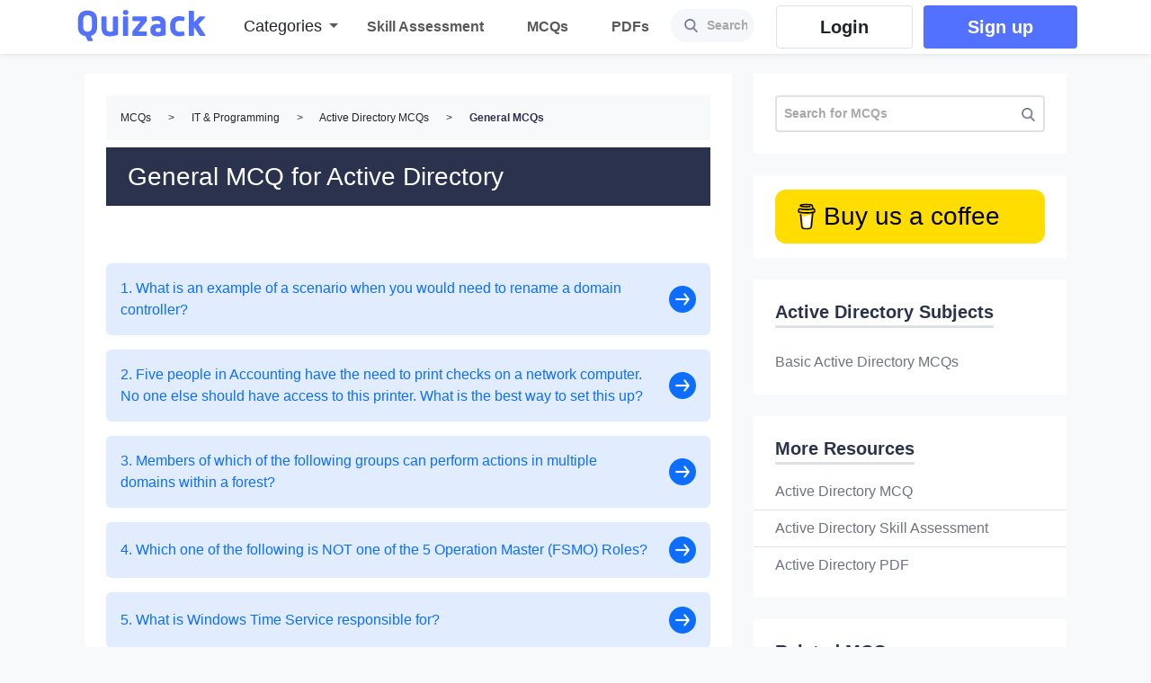

--- FILE ---
content_type: text/html; charset=UTF-8
request_url: https://quizack.com/active-directory/questions-and-answers
body_size: 13494
content:
	<!DOCTYPE html>
<html>
<head>
	<meta charset="utf-8">
	<meta http-equiv="X-UA-Compatible" content="IE=edge">
	<title>General MCQ on Active Directory</title>
	<meta name="description" content="Quizack Active Directory MCQs tool prepare you for Employment test, Interview, or IT exam. Active Directory multiple choice questions carry latest topics">
	<meta name="viewport" content="width=device-width, initial-scale=0.86, maximum-scale=5.0, minimum-scale=0.86">
	<link rel="icon" type="image/x-icon" sizes="32x32" href="https://quizack.com/q-logo.svg" />
	<meta http-equiv="X-UA-Compatible" content="ie=edge">
	<meta http-equiv="Content-Language" content="en" />
	<meta name="yandex-verification" content="ce08104f2e3eddd5" />
	<meta name="msapplication-TileColor" content="#307ec5">
	<meta name="theme-color" content="#307ec5">
	<meta name="apple-mobile-web-app-status-bar-style" content="black-translucent"/>
	<meta name="apple-mobile-web-app-capable" content="yes">
	<meta name="mobile-web-app-capable" content="yes">
	<meta name="HandheldFriendly" content="True">
	<meta name="MobileOptimized" content="320">
	<meta name="google-site-verification" content="PELEs2afcUjTKfw8494A28e82UTE1xeWNJ5KR4otDX0" />
	<meta name="google-site-verification" content="azZCFDObpkz_d_v-zvAC8a5L_RSLpLEtNZ9K2JWnH6E" />
			<link rel="canonical" href="https://quizack.com/active-directory/questions-and-answers" />
			<style>
		@font-face {
			font-family: "Anteb Medium Italic"; /* Choose a font-family name for your custom font */
			src: url("https://quizack.com/assets/fonts/Anteb Medium Italic.otf") format("opentype"); /* Adjust the path to your font file */
		}
	</style>
	<link href="https://quizack.com/q-logo.svg" rel="icon" type="image/x-icon"/>
<!-- <link rel="stylesheet" type="text/css" href="https://stackpath.bootstrapcdn.com/bootstrap/4.1.3/css/bootstrap.min.css"> -->

<link href="https://cdn.jsdelivr.net/npm/bootstrap@5.3.0/dist/css/bootstrap.min.css" rel="stylesheet" integrity="sha384-9ndCyUaIbzAi2FUVXJi0CjmCapSmO7SnpJef0486qhLnuZ2cdeRhO02iuK6FUUVM" crossorigin="anonymous">
<link href="https://cdn.jsdelivr.net/npm/select2@4.1.0-rc.0/dist/css/select2.min.css" rel="stylesheet" />
<link href="https://fonts.cdnfonts.com/css/euclid-circular-a" rel="stylesheet">

<link rel="stylesheet" type="text/css" href="https://quizack.com/assets/new-assets/css/style.css?v=0.0.16">
<link rel="stylesheet" type="text/css" href="https://quizack.com/assets/new-assets/css/new-style.css?v=1.4.5">
<script src="https://code.jquery.com/jquery-3.7.0.min.js"></script>
<script src="https://cdn.jsdelivr.net/npm/select2@4.1.0-rc.0/dist/js/select2.min.js"></script>	<script type="text/javascript">
	    (function(c,l,a,r,i,t,y){
	        c[a]=c[a]||function(){(c[a].q=c[a].q||[]).push(arguments)};
	        t=l.createElement(r);t.async=1;t.src="https://www.clarity.ms/tag/"+i;
	        y=l.getElementsByTagName(r)[0];y.parentNode.insertBefore(t,y);
	    })(window, document, "clarity", "script", "dfqvtjtc1d");
	</script>
</head>
<body class="pt-5 mt-4">
	<!-- Navbar here -->
	<nav class="col-12 position-fixed top-0 bg-white p-0 shadow-sm d-xl-none position-relative" style="z-index:11">
		<div class="col-12 d-flex align-items-center px-3">
			<div class="me-3">
				<img src="https://quizack.com/assets/img/menu.png" width="25" height="25" class="open-menu" alt="Menu">
			</div>
			<a class="navbar-brand p-0 d-xl-none me-auto" href="https://quizack.com/">
				<img src="https://quizack.com/assets/img/q-logo.svg" width="60" height="60" class="d-inline-block align-top" alt="Logo">
			</a>
			<a  class="btn show_ser d-xl-none d-md-inline d-sm-inline border me-2 mx-sm-3 p-2 bdr-round">
				<img src="https://quizack.com/assets/img/search.png" width="25" height="25">
			</a>
			<div class="search_mbl">
				<form action="https://quizack.com/search" method="post" id="mobile_search_form" accept-charset="utf-8">
<input type="hidden" name="csrf_test_name" value="a5702c8990c509f36db1ee6ecf391739" />                                                                                                       
				<input type="text" id="search_exam_mbl" name="search" autocomplete="off" placeholder="Search for Skills and Quizzes">
				<img src="https://quizack.com/assets/img/search.png" width="25px" height="25px" alt="search" class="cursor" id="search_glass_mbl">
				</form> 
				<ul class="ser_res_mbl">
				</ul>
			</div>
			<div class="d-xl-none">
									<a href="https://quizack.com/login" class="btn border px-sm-5 py-2 rounded-1 me-2"><strong>Login</strong></a>
					<a href="https://quizack.com/user/register" class="btn bgClr btn-hover px-sm-5 py-2 text-white rounded-1"><strong>Sign up</strong></a>
							</div>
		</div>
		<div class="col-12 position-absolute side-menu">
			<div class="row d-flex align-items-center">
				<a class="col-6 ps-0" href="https://quizack.com/">
					<img src="https://quizack.com/assets/img/quizack-logo.svg" width="250" height="80" class="d-inline-block" alt="Logo">
				</a>
				<div class="col-6 text-end p-4">
					<img src="https://quizack.com/assets/img/close.png" width="20" height="20" class="d-inline-block close-menu" alt="Logo">
				</div>
			</div>
			<ul class="col navbar-nav">
				<li class="nav-item border-bottom p-3 ps-4 dropdown">
					<a class="nav-link dropdown-toggle" href="https://quizack.com/category" id="navbarDropdown" aria-haspopup="true" aria-expanded="false">
					<strong class="h5 fs-17 fw-600 text-dark">Categories</strong>
					</a>
					<div class="dropdown-menu" aria-labelledby="navbarDropdown">
													<a class="dropdown-item" href="https://quizack.com/category/it-programming-skill-assessment" title="IT & Programming">IT & Programming</a>
													<a class="dropdown-item" href="https://quizack.com/category/design-multimedia-skill-assessment" title="Design & Multimedia">Design & Multimedia</a>
													<a class="dropdown-item" href="https://quizack.com/category/writing-translation-skill-assessment" title="Writing & Translation">Writing & Translation</a>
													<a class="dropdown-item" href="https://quizack.com/category/sales-marketing-skill-assessment" title="Sales & Marketing">Sales & Marketing</a>
													<a class="dropdown-item" href="https://quizack.com/category/admin-support-skill-assessment" title="Admin Support">Admin Support</a>
													<a class="dropdown-item" href="https://quizack.com/category/engineering-manufacturing-skill-assessment" title="Engineering & Manufacturing">Engineering & Manufacturing</a>
													<a class="dropdown-item" href="https://quizack.com/category/finance-management-skill-assessment" title="Finance & Management">Finance & Management</a>
													<a class="dropdown-item" href="https://quizack.com/category/website-designing-development-skill-assessment" title="Website Designing & Development">Website Designing & Development</a>
													<a class="dropdown-item" href="https://quizack.com/category/database-management-skill-assessment" title="Database Management">Database Management</a>
													<a class="dropdown-item" href="https://quizack.com/category/networking-troubleshooting-skill-assessment" title="Networking & Troubleshooting">Networking & Troubleshooting</a>
													<a class="dropdown-item" href="https://quizack.com/category/aviation-and-aerospace-skill-assessment" title="Aviation & Aerospace">Aviation & Aerospace</a>
													<a class="dropdown-item" href="https://quizack.com/category/softwares-applications-skill-assessment" title="Softwares & Applications">Softwares & Applications</a>
													<a class="dropdown-item" href="https://quizack.com/category/stocks-investments-skill-assessment" title="Stocks & Investments">Stocks & Investments</a>
													<a class="dropdown-item" href="https://quizack.com/category/electronics-appliances-skill-assessment" title="Electronics & Appliances">Electronics & Appliances</a>
													<a class="dropdown-item" href="https://quizack.com/category/online-tools-skill-assessment" title="Online Tools">Online Tools</a>
													<a class="dropdown-item" href="https://quizack.com/category/general-knowledge-aptitude-skill-assessment" title="General Knowledge & Aptitude">General Knowledge & Aptitude</a>
													<a class="dropdown-item" href="https://quizack.com/category/mathematics-skill-assessment" title="Mathematics">Mathematics</a>
													<a class="dropdown-item" href="https://quizack.com/category/educational-subjects-courses-skill-assessment" title="Educational Subjects & Courses">Educational Subjects & Courses</a>
													<a class="dropdown-item" href="https://quizack.com/category/business-organization-skill-assessment" title="Business & Organization">Business & Organization</a>
													<a class="dropdown-item" href="https://quizack.com/category/health-wellbeing-skill-assessment" title="Health & Wellbeing">Health & Wellbeing</a>
													<a class="dropdown-item" href="https://quizack.com/category/culture-ethics-skill-assessment" title="Culture & Ethics">Culture & Ethics</a>
													<a class="dropdown-item" href="https://quizack.com/category/it-field-knowledge-experience-skill-assessment" title="IT Field Knowledge & Experience">IT Field Knowledge & Experience</a>
													<a class="dropdown-item" href="https://quizack.com/category/languages-communication-skill-assessment" title="Languages & Communication">Languages & Communication</a>
													<a class="dropdown-item" href="https://quizack.com/category/entrepreneurship-leadership-skill-assessment" title="Entrepreneurship & Leadership">Entrepreneurship & Leadership</a>
													<a class="dropdown-item" href="https://quizack.com/category/economics-development-skill-assessment" title="Economics & Development">Economics & Development</a>
													<a class="dropdown-item" href="https://quizack.com/category/mass-communication-media-skill-assessment" title="Mass Communication & Media">Mass Communication & Media</a>
													<a class="dropdown-item" href="https://quizack.com/category/research-methods-evaluation-skill-assessment" title="Research Methods & Evaluation">Research Methods & Evaluation</a>
													<a class="dropdown-item" href="https://quizack.com/category/public-relations-dealings-skill-assessment" title="Public Relations & Dealings">Public Relations & Dealings</a>
													<a class="dropdown-item" href="https://quizack.com/category/educational-methods-and-research-skill-assessment" title="Educational Methods and Research">Educational Methods and Research</a>
													<a class="dropdown-item" href="https://quizack.com/category/educational-subjects-techniques-skill-assessment" title="Educational Subjects & Techniques">Educational Subjects & Techniques</a>
													<a class="dropdown-item" href="https://quizack.com/category/crime-justice-skill-assessment" title="Crime & Justice">Crime & Justice</a>
													<a class="dropdown-item" href="https://quizack.com/category/governments-policies-skill-assessment" title="Governments & Policies">Governments & Policies</a>
													<a class="dropdown-item" href="https://quizack.com/category/cyber-security-ethical-hacking-skill-assessment" title="Cyber Security & Ethical Hacking">Cyber Security & Ethical Hacking</a>
													<a class="dropdown-item" href="https://quizack.com/category/hospitality-tourism-skill-assessment" title="Hospitality & Tourism">Hospitality & Tourism</a>
													<a class="dropdown-item" href="https://quizack.com/category/soft-skills-personal-management-skill-assessment" title="Soft Skills & Personal Management">Soft Skills & Personal Management</a>
													<a class="dropdown-item" href="https://quizack.com/category/transportation-driving-rules-skill-assessment" title="Transportation & Driving Rules">Transportation & Driving Rules</a>
													<a class="dropdown-item" href="https://quizack.com/category/forest-and-nature-skill-assessment" title="Forest and Nature">Forest and Nature</a>
													<a class="dropdown-item" href="https://quizack.com/category/religion-skill-assessment" title="Religion">Religion</a>
											</div>
				</li>
				<li class="nav-item border-bottom py-3">
					<a href="https://quizack.com/skill-assessments" class="nav-link fs-17 px-4"><strong>Skill Assessment</strong></a>
				</li>
				<li class="nav-item border-bottom py-3">
					<a href="https://quizack.com/mcqs-multiple-choice-questions" class="nav-link fs-17 px-4"><strong>MCQs</strong></a>
				</li>
				<li class="nav-item border-bottom py-3">
					<a href="https://quizack.com/pdf-download" class="nav-link fs-17 px-4"><strong>PDFs</strong></a>
				</li>
				<li class="nav-item border-bottom py-3">
					<div class="row ms-3">
													<div class="col-6">
								<a href="https://quizack.com/login" class="col-12 btn border px-md-5 py-2 rounded-1 me-2"><strong>Login</strong></a>
							</div>
							<div class="col-6">
								<a href="https://quizack.com/user/register" class="col-12 btn bgClr btn-hover px-md-5 py-2 text-white rounded-1"><strong>Sign up</strong></a>
							</div>
											</div>
				</li>
			</ul>
		</div>
	</nav>
	<nav class="navbar navbar-expand-xl fixed-top bg-white p-0 shadow-sm d-none d-xl-block">
		<div class="container">
			<a class="navbar-brand p-0 d-none d-xl-block" href="https://quizack.com/">
				<img src="https://quizack.com/assets/img/quizack-logo.svg" width="180" height="60" class="d-inline-block align-top ms-n15" alt="Logo">
			</a>
			<ul class="col navbar-nav">
				<li class="nav-item pt-1 dropdown d_n_tab_mbl">
					<a class="nav-link dropdown-toggle" href="https://quizack.com/category" id="navbarDropdown" aria-haspopup="true" aria-expanded="false">
					<strong class="h5 fs-18 text-dark">Categories</strong>
					</a>
					<div class="dropdown-menu" aria-labelledby="navbarDropdown">
													<a class="dropdown-item" href="https://quizack.com/category/it-programming-skill-assessment" title="IT & Programming">IT & Programming</a>
													<a class="dropdown-item" href="https://quizack.com/category/design-multimedia-skill-assessment" title="Design & Multimedia">Design & Multimedia</a>
													<a class="dropdown-item" href="https://quizack.com/category/writing-translation-skill-assessment" title="Writing & Translation">Writing & Translation</a>
													<a class="dropdown-item" href="https://quizack.com/category/sales-marketing-skill-assessment" title="Sales & Marketing">Sales & Marketing</a>
													<a class="dropdown-item" href="https://quizack.com/category/admin-support-skill-assessment" title="Admin Support">Admin Support</a>
													<a class="dropdown-item" href="https://quizack.com/category/engineering-manufacturing-skill-assessment" title="Engineering & Manufacturing">Engineering & Manufacturing</a>
													<a class="dropdown-item" href="https://quizack.com/category/finance-management-skill-assessment" title="Finance & Management">Finance & Management</a>
													<a class="dropdown-item" href="https://quizack.com/category/website-designing-development-skill-assessment" title="Website Designing & Development">Website Designing & Development</a>
													<a class="dropdown-item" href="https://quizack.com/category/database-management-skill-assessment" title="Database Management">Database Management</a>
													<a class="dropdown-item" href="https://quizack.com/category/networking-troubleshooting-skill-assessment" title="Networking & Troubleshooting">Networking & Troubleshooting</a>
													<a class="dropdown-item" href="https://quizack.com/category/aviation-and-aerospace-skill-assessment" title="Aviation & Aerospace">Aviation & Aerospace</a>
													<a class="dropdown-item" href="https://quizack.com/category/softwares-applications-skill-assessment" title="Softwares & Applications">Softwares & Applications</a>
													<a class="dropdown-item" href="https://quizack.com/category/stocks-investments-skill-assessment" title="Stocks & Investments">Stocks & Investments</a>
													<a class="dropdown-item" href="https://quizack.com/category/electronics-appliances-skill-assessment" title="Electronics & Appliances">Electronics & Appliances</a>
													<a class="dropdown-item" href="https://quizack.com/category/online-tools-skill-assessment" title="Online Tools">Online Tools</a>
													<a class="dropdown-item" href="https://quizack.com/category/general-knowledge-aptitude-skill-assessment" title="General Knowledge & Aptitude">General Knowledge & Aptitude</a>
													<a class="dropdown-item" href="https://quizack.com/category/mathematics-skill-assessment" title="Mathematics">Mathematics</a>
													<a class="dropdown-item" href="https://quizack.com/category/educational-subjects-courses-skill-assessment" title="Educational Subjects & Courses">Educational Subjects & Courses</a>
													<a class="dropdown-item" href="https://quizack.com/category/business-organization-skill-assessment" title="Business & Organization">Business & Organization</a>
													<a class="dropdown-item" href="https://quizack.com/category/health-wellbeing-skill-assessment" title="Health & Wellbeing">Health & Wellbeing</a>
													<a class="dropdown-item" href="https://quizack.com/category/culture-ethics-skill-assessment" title="Culture & Ethics">Culture & Ethics</a>
													<a class="dropdown-item" href="https://quizack.com/category/it-field-knowledge-experience-skill-assessment" title="IT Field Knowledge & Experience">IT Field Knowledge & Experience</a>
													<a class="dropdown-item" href="https://quizack.com/category/languages-communication-skill-assessment" title="Languages & Communication">Languages & Communication</a>
													<a class="dropdown-item" href="https://quizack.com/category/entrepreneurship-leadership-skill-assessment" title="Entrepreneurship & Leadership">Entrepreneurship & Leadership</a>
													<a class="dropdown-item" href="https://quizack.com/category/economics-development-skill-assessment" title="Economics & Development">Economics & Development</a>
													<a class="dropdown-item" href="https://quizack.com/category/mass-communication-media-skill-assessment" title="Mass Communication & Media">Mass Communication & Media</a>
													<a class="dropdown-item" href="https://quizack.com/category/research-methods-evaluation-skill-assessment" title="Research Methods & Evaluation">Research Methods & Evaluation</a>
													<a class="dropdown-item" href="https://quizack.com/category/public-relations-dealings-skill-assessment" title="Public Relations & Dealings">Public Relations & Dealings</a>
													<a class="dropdown-item" href="https://quizack.com/category/educational-methods-and-research-skill-assessment" title="Educational Methods and Research">Educational Methods and Research</a>
													<a class="dropdown-item" href="https://quizack.com/category/educational-subjects-techniques-skill-assessment" title="Educational Subjects & Techniques">Educational Subjects & Techniques</a>
													<a class="dropdown-item" href="https://quizack.com/category/crime-justice-skill-assessment" title="Crime & Justice">Crime & Justice</a>
													<a class="dropdown-item" href="https://quizack.com/category/governments-policies-skill-assessment" title="Governments & Policies">Governments & Policies</a>
													<a class="dropdown-item" href="https://quizack.com/category/cyber-security-ethical-hacking-skill-assessment" title="Cyber Security & Ethical Hacking">Cyber Security & Ethical Hacking</a>
													<a class="dropdown-item" href="https://quizack.com/category/hospitality-tourism-skill-assessment" title="Hospitality & Tourism">Hospitality & Tourism</a>
													<a class="dropdown-item" href="https://quizack.com/category/soft-skills-personal-management-skill-assessment" title="Soft Skills & Personal Management">Soft Skills & Personal Management</a>
													<a class="dropdown-item" href="https://quizack.com/category/transportation-driving-rules-skill-assessment" title="Transportation & Driving Rules">Transportation & Driving Rules</a>
													<a class="dropdown-item" href="https://quizack.com/category/forest-and-nature-skill-assessment" title="Forest and Nature">Forest and Nature</a>
													<a class="dropdown-item" href="https://quizack.com/category/religion-skill-assessment" title="Religion">Religion</a>
											</div>
				</li>
				<li class="nav-item pt-1">
					<a href="https://quizack.com/skill-assessments" class="nav-link px-4"><strong>Skill Assessment</strong></a>
				</li>
				<li class="nav-item pt-1">
					<a href="https://quizack.com/mcqs-multiple-choice-questions" class="nav-link px-4"><strong>MCQs</strong></a>
				</li>
				<li class="nav-item pt-1">
					<a href="https://quizack.com/pdf-download" class="nav-link px-4"><strong>PDFs</strong></a>
				</li>
				<li class="col nav-item pt-1 pe-4">
					<form action="https://quizack.com/search" method="post" class="search_li form-inline my-2 my-lg-0 d-lg-block d_n_tab_mbl" autocomplete="off" accept-charset="utf-8">
          <input type="hidden" name="csrf_test_name" value="a5702c8990c509f36db1ee6ecf391739" />
						<img src="https://quizack.com/assets/img/search.png" width="15" height="15" alt="search" id="desktop_search">
						<!-- <img src="https://quizack.com/assets/img/close.png" width="15" height="15" alt="close" class="clear_search"> -->
						<input class="form-control searchBar search_exam shadow-none" type="text" name="search" placeholder="Search for Skills and Quizzes" aria-label="Search">
						<ul class="w-100 ser_res">
						</ul>
					</form>				</li>
				<li class="nav-item ms-auto">
											<a href="https://quizack.com/login" class="btn border px-5 py-2 theme-btn-size rounded-1 me-2"><strong>Login</strong></a>
						<a href="https://quizack.com/user/register" class="btn theme-btn px-5 py-2 text-white rounded-1"><strong>Sign up</strong></a>
									</li>
			</ul>
		</div>
	</nav>
	<button id="goTop" title="Go to top" type="button"><svg xmlns="http://www.w3.org/2000/svg" version="1.1" xmlns:xlink="http://www.w3.org/1999/xlink" xmlns:svgjs="http://svgjs.com/svgjs" width="25" height="25" x="0" y="0" viewBox="0 0 24 24" style="enable-background:new 0 0 512 512" xml:space="preserve" class=""><g><path d="m11 5.414-5.293 5.293a1 1 0 0 1-1.414-1.414l7-7a.999.999 0 0 1 1.414 0l7 7a1 1 0 0 1-1.414 1.414L13 5.414V21a1 1 0 0 1-2 0z" fill="#5271ff" data-original="#5271ff" class=""></path></g></svg></button>	<style>
	.breadcrumb-item.active {
		width: 250px;
		overflow: hidden;
		white-space: nowrap;
		text-overflow: ellipsis;
	}
	.word-wrap{
		overflow: hidden;
		white-space: nowrap;
		text-overflow: ellipsis
	}
	.related-bar{
		background: #0d6efd1f;
		border-radius: 0.375rem;
		border: none
	}
	.related-bar:hover{
		background: #0d6efd
	}
	.related-bar:hover .related-a{
		color: #fff
	}
	.related-a{
    display: flex;
    align-items: center;
    text-decoration: none;
    justify-content: space-between
	}
	.related-a:after{
    content: "";
    margin-left: 20px;
    text-align: center;
    width: 30px;
    height: 30px;
    flex-shrink: 0;
    border-radius: 50%;
    color: #fff;
    background: url(https://quizack.com/assets/img/related-arrow.png);
    background-color: #0d6efd;
    background-size: 15.72px 13.33px;
    background-repeat: no-repeat;
    background-position: center
	}
	.related-bar:hover .related-a::after{
    background: #8c69ff;
    background: url(https://quizack.com/assets/img/related-arrow-blue.png);
    background-color: #fff;
    background-size: 15.72px 13.33px;
    background-repeat: no-repeat;
    background-position: center;
		transform: rotate(180deg)
	}
	.quiz-table-bar{
		background: #0d6efd1f !important
	}
	.quiz-table-a{
		text-decoration: none
	}
	table.quiz-table {
		border-spacing: 0;
		border-collapse: separate;
		border-radius: 10px;
		border: 1px solid black;
	}

	/* Apply a border to the right of all but the last column */
	table.quiz-table th:not(:last-child),
	table.quiz-table td:not(:last-child) {
		border-right: 1px solid black;
	}

	/* Apply a border to the bottom of all but the last row */
	table.quiz-table>thead>tr:not(:last-child)>th,
	table.quiz-table>thead>tr:not(:last-child)>td,
	table.quiz-table>tbody>tr:not(:last-child)>th,
	table.quiz-table>tbody>tr:not(:last-child)>td,
	table.quiz-table>tfoot>tr:not(:last-child)>th,
	table.quiz-table>tfoot>tr:not(:last-child)>td,
	table.quiz-table>tr:not(:last-child)>td,
	table.quiz-table>tr:not(:last-child)>th,
	table.quiz-table>thead:not(:last-child),
	table.quiz-table>tbody:not(:last-child),
	table.quiz-table>tfoot:not(:last-child) {
		border-bottom: 1px solid black
	}
	.table.quiz-table>:not(caption)>*>*{
		border-bottom-width: 0
	}
	@media(max-width:600px){
		td.quiz-table-bar{
			display: block;
        	width: 100%;
		}
	}
</style>
<div class="container py-10px">
	<div class="row">
		<div class="col-12 col-xl-8 position-relative">
			<div class="col-12 bg-white p-sm-4 p-1">
				<div class="bg-light p-3 mb-2 fs_14">
					<a href="https://quizack.com/mcqs-multiple-choice-questions" class="text-decoration-none text-dark theme-breadcrumb">MCQs</a>
					<span class="mx-3">&gt;</span>
					<a href="https://quizack.com/category/it-programming-skill-assessment" class="text-decoration-none text-dark theme-breadcrumb">IT & Programming</a>
					<span class="mx-3">&gt;</span>
					<a href="https://quizack.com/mcq/active-directory-mcq" class="text-decoration-none text-dark theme-breadcrumb">Active Directory MCQs</a>
					<span class="mx-3">&gt;</span>
					<span class="fw-bold">General MCQs</span>
				</div>
				<h1 class="h3 darkBg text-white p-3 px-4 mb-5">General MCQ for Active Directory</h1>
				<div class="row">
																							<div class="col-12 p-3 related-bar mt-3">
																	<a href="https://quizack.com/active-directory/mcq/what-is-an-example-of-a-scenario-when-you-would-need-to-rename-a-domain-controller" title="What is an example of a scenario when you would need to rename a domain controller?" class="related-a">
										<p class="mb-0 ">1. What is an example of a scenario when you would need to rename a domain controller?</p>
									</a>
															</div>
																																			<div class="col-12 p-3 related-bar mt-3">
																	<a href="https://quizack.com/active-directory/mcq/five-people-in-accounting-have-the-need-to-print-checks-on-a-network-computer-no-one-else-should-have-access-to-this-printer-what-is-the-best-way-to-set-this-up" title="Five people in Accounting have the need to print checks on a network computer. No one else should have access to this printer. What is the best way to set this up?" class="related-a">
										<p class="mb-0 ">2. Five people in Accounting have the need to print checks on a network computer. No one else should have access to this printer. What is the best way to set this up?</p>
									</a>
															</div>
																								<div class="col-12 p-3 related-bar mt-3">
																	<a href="https://quizack.com/active-directory/mcq/members-of-which-of-the-following-groups-can-perform-actions-in-multiple-domains-within-a-forest" title="Members of which of the following groups can perform actions in multiple domains within a forest?" class="related-a">
										<p class="mb-0 ">3. Members of which of the following groups can perform actions in multiple domains within a forest?</p>
									</a>
															</div>
																																														<div class="col-12 p-3 related-bar mt-3">
																	<a href="https://quizack.com/active-directory/mcq/which-one-of-the-following-is-not-one-of-the-5-operation-master-fsmo-roles" title="Which one of the following is NOT one of the 5 Operation Master (FSMO) Roles?" class="related-a">
										<p class="mb-0 ">4. Which one of the following is NOT one of the 5 Operation Master (FSMO) Roles?</p>
									</a>
															</div>
																																														<div class="col-12 p-3 related-bar mt-3">
																	<a href="https://quizack.com/active-directory/mcq/what-is-windows-time-service-responsible-for" title="What is Windows Time Service responsible for?" class="related-a">
										<p class="mb-0 ">5. What is Windows Time Service responsible for?</p>
									</a>
															</div>
																																														<div class="col-12 p-3 related-bar mt-3">
																	<a href="https://quizack.com/active-directory/mcq/which-of-the-following-is-not-an-active-directory-object" title="Which of the following is NOT an Active Directory object?" class="related-a">
										<p class="mb-0 ">6. Which of the following is NOT an Active Directory object?</p>
									</a>
															</div>
																																																																																										<div class="col-12 p-3 related-bar mt-3">
																	<a href="https://quizack.com/active-directory/mcq/what-is-kerberos" title="What is Kerberos?" class="related-a">
										<p class="mb-0 ">7. What is Kerberos?</p>
									</a>
															</div>
																																														<div class="col-12 p-3 related-bar mt-3">
																	<a href="https://quizack.com/active-directory/mcq/fred-in-marketing-needs-to-share-files-with-his-small-team-on-a-confidential-project-what-should-you-do-to-help" title="Fred in Marketing needs to share files with his small team on a confidential project. What should you do to help?" class="related-a">
										<p class="mb-0 ">8. Fred in Marketing needs to share files with his small team on a confidential project. What should you do to help?</p>
									</a>
															</div>
																																																																																																																											<div class="col-12 p-3 related-bar mt-3">
																	<a href="https://quizack.com/active-directory/mcq/what-is-a-global-catalog" title="What is a Global Catalog?" class="related-a">
										<p class="mb-0 ">9. What is a Global Catalog?</p>
									</a>
															</div>
																																																																																																																																																																																																																														<div class="col-12 p-3 related-bar mt-3">
																	<a href="https://quizack.com/active-directory/mcq/what-command-line-tool-can-you-use-to-remove-and-object-from-the-active-directory" title="What command line tool can you use to remove and object from the Active Directory" class="related-a">
										<p class="mb-0 ">10. What command line tool can you use to remove and object from the Active Directory</p>
									</a>
															</div>
																																																																																																					<div class="col-12 p-3 related-bar mt-3">
																	<a href="https://quizack.com/active-directory/mcq/what-does-fsmo-stand-for" title="What does FSMO stand for?" class="related-a">
										<p class="mb-0 ">11. What does FSMO stand for?</p>
									</a>
															</div>
																																																																																																																																																																																																								<div class="col-12 p-3 related-bar mt-3">
																	<a href="https://quizack.com/active-directory/mcq/what-does-the-istg-do" title="What does the ISTG do?" class="related-a">
										<p class="mb-0 ">12. What does the ISTG do?</p>
									</a>
															</div>
																																																																																																																																																																																																																																																																																																																																																																																																																																				<div class="col-12 p-3 related-bar mt-3">
																	<a href="https://quizack.com/active-directory/mcq/which-fsmo-roles-mostly-affects-the-network-users-functionality-immediately" title="Which FSMO roles mostly affects the network users functionality immediately?" class="related-a">
										<p class="mb-0 ">13. Which FSMO roles mostly affects the network users functionality immediately?</p>
									</a>
															</div>
																																																																																																																																																																																																																																																																																																																																																																																																																																																																																			<!-- More MCQs -->
					<div class="col-12 bg-white p-sm-4 p-1 mt-3">
						<div class="col-12">
							<div class="row">
								<p class="h4 mb-4 fw-bold">Active Directory MCQs | Topic-wise</p>
								<div class="col-12">
									<table class="table table-responsive quiz-table">
																																																											<tr>
																											<td class="col-12 col-md-6 quiz-table-bar">
																														<a href="https://quizack.com/mcq/active-directory/basic-active-directory-mcq" title="Basic Active Directory" class="quiz-table-a">
																<span class="mb-0 link-hover">MCQ on Basic Active Directory</span>
															</a>
														</td>
																																										<td class="col-12 col-md-6 quiz-table-bar">
																<a href="https://quizack.com/active-directory/questions-and-answers" title="Active Directory" class="quiz-table-a">
																	<span class="mb-0 link-hover">General Active Directory MCQs</span>
																</a>
															</td>
																											</tr>
																																																							</table>
								</div>
							</div>
						</div>
					</div>
				</div>
			</div>
			<div class="d-block d-xl-none">
				<div class="col-12 bg-white text-center p-3 mt-4">
					<script type="text/javascript" src="https://cdnjs.buymeacoffee.com/1.0.0/button.prod.min.js" data-name="bmc-button" data-slug="Quizack" data-color="#FFDD00" data-emoji="☕" data-font="Cookie" data-text="Buy us a coffee" data-outline-color="#000000" data-font-color="#000000" data-coffee-color="#ffffff"></script>
				</div>
				<div class="col-12 bg-white py-4 mt-4">
					<div class="h5 fw-bold px-4 mb-4"><span class="border-3 border-bottom pb-1">Active Directory Subjects</span></div>
																		<div class="px-4 pt-2">
								<a href="https://quizack.com/mcq/active-directory/basic-active-directory-mcq" class="text-decoration-none text-secondary">Basic Active Directory MCQs</a>
							</div>
															</div>
				<div class="col-12 bg-white py-4 mt-4">
					<div class="h5 fw-bold px-4"><span class="border-3 border-bottom pb-1">More Resources</span></div>
					<div class="px-4 border-bottom mt-4 pb-2">
						<a href="https://quizack.com/skill-assessment/active-directory-skill-assessment" class="text-decoration-none text-secondary">Active Directory Skill Assessment</a>
					</div>
					<div class="px-4 pt-2">
						<a href="https://quizack.com/pdf-download?quiz=active-directory" class="text-decoration-none text-secondary">Active Directory PDF</a>
					</div>
				</div>
				<div class="col-12 bg-white py-4 mt-4">
					<div class="h5 fw-bold px-4 mb-4"><span class="border-3 border-bottom pb-1">Related MCQs</span></div>
																		<div class="px-4 border-bottom py-2">
								<a href="https://quizack.com/adobe-coldfusion/questions-and-answers" class="text-decoration-none text-secondary">Adobe ColdFusion</a>
							</div>
													<div class="px-4 border-bottom py-2">
								<a href="https://quizack.com/ajax/questions-and-answers" class="text-decoration-none text-secondary">Ajax</a>
							</div>
													<div class="px-4 border-bottom py-2">
								<a href="https://quizack.com/amazon-web-services/questions-and-answers" class="text-decoration-none text-secondary">Amazon Web Services (AWS)</a>
							</div>
													<div class="px-4 border-bottom py-2">
								<a href="https://quizack.com/android/questions-and-answers" class="text-decoration-none text-secondary">Android</a>
							</div>
													<div class="px-4 pt-2">
								<a href="https://quizack.com/android-game-development/questions-and-answers" class="text-decoration-none text-secondary">Android Game Development</a>
							</div>
															</div>
			</div>
		</div>
		<div class="col-12 col-xl-4 d-none d-xl-block">
			<div class="col-12 bg-white p-4">
				<form action="https://quizack.com/search-quiz" method="post" class="position-relative form-inline my-2 my-lg-0 d-lg-block" autocomplete="off" accept-charset="utf-8">
					<input type="hidden" name="csrf_test_name" value="a5702c8990c509f36db1ee6ecf391739">
					<img src="https://quizack.com/assets/img/search.png" width="15" height="15" alt="search" class="search_img">
					<input class="form-control sidesearchBar search_mcqs rounded-1 shadow-none border-2" type="text" name="search" placeholder="Search for MCQs" aria-label="Search">
					<ul class="w-100 ser_res mcq_search">
					</ul>
				</form>
			</div>
			<div class="col-12 bg-white text-center p-3 mt-4">
				<script type="text/javascript" src="https://cdnjs.buymeacoffee.com/1.0.0/button.prod.min.js" data-name="bmc-button" data-slug="Quizack" data-color="#FFDD00" data-emoji="☕" data-font="Cookie" data-text="Buy us a coffee" data-outline-color="#000000" data-font-color="#000000" data-coffee-color="#ffffff"></script>
			</div>
			<div class="col-12 bg-white py-4 mt-4">
				<div class="h5 fw-bold px-4 mb-4"><span class="border-3 border-bottom pb-1">Active Directory Subjects</span></div>
															<div class="px-4 pt-2">
							<a href="https://quizack.com/mcq/active-directory/basic-active-directory-mcq" class="text-decoration-none text-secondary">Basic Active Directory MCQs</a>
						</div>
												</div>
			<div class="col-12 bg-white py-4 mt-4">
				<div class="h5 fw-bold px-4"><span class="border-3 border-bottom pb-1">More Resources</span></div>
				<div class="px-4 border-bottom mt-4 pb-2">
					<a href="https://quizack.com/mcq/active-directory-mcq" class="text-decoration-none text-secondary">Active Directory MCQ</a>
				</div>
				<div class="px-4 border-bottom py-2">
					<a href="https://quizack.com/skill-assessment/active-directory-skill-assessment" class="text-decoration-none text-secondary">Active Directory Skill Assessment</a>
				</div>
				<div class="px-4 pt-2">
					<a href="https://quizack.com/pdf-download?quiz=active-directory" class="text-decoration-none text-secondary">Active Directory PDF</a>
				</div>
			</div>
			<div class="col-12 bg-white py-4 mt-4">
				<div class="h5 fw-bold px-4 mb-4"><span class="border-3 border-bottom pb-1">Related MCQs</span></div>
															<div class="px-4 border-bottom py-2">
							<a href="https://quizack.com/adobe-coldfusion/questions-and-answers" class="text-decoration-none text-secondary">Adobe ColdFusion</a>
						</div>
											<div class="px-4 border-bottom py-2">
							<a href="https://quizack.com/ajax/questions-and-answers" class="text-decoration-none text-secondary">Ajax</a>
						</div>
											<div class="px-4 border-bottom py-2">
							<a href="https://quizack.com/amazon-web-services/questions-and-answers" class="text-decoration-none text-secondary">Amazon Web Services (AWS)</a>
						</div>
											<div class="px-4 border-bottom py-2">
							<a href="https://quizack.com/android/questions-and-answers" class="text-decoration-none text-secondary">Android</a>
						</div>
											<div class="px-4 pt-2">
							<a href="https://quizack.com/android-game-development/questions-and-answers" class="text-decoration-none text-secondary">Android Game Development</a>
						</div>
												</div>
		</div>
	</div>
</div>
<script>
	window.addEventListener('load', function(){
		$(document).ready(function(){
			function add_googlead() {
				$('head').append('<script async src="https://pagead2.googlesyndication.com/pagead/js/adsbygoogle.js?client=ca-pub-1120780384037301" crossorigin="anonymous"><\/script>');
			}
			setTimeout(function(){
				// add_googlead();
			},2000)
		});
	});
</script>	<div class="bg-footer footer py-5">
	<div class="container pb-5">
		<div class="row pt-3 pb-5">
			<div class="col-5 d-none d-lg-block">
				<a class="navbar-brand" href="https://quizack.com/">
				   <img src="https://quizack.com/assets/img/quizack-logo-white.svg" width="180" height="60" class="d-inline-block ml--20" alt="Logo">
				</a>
				<p class="text-white mt-3">Join our newsletter for the latest updates.</p>
				<div class="col-8 position-relative mb-5">
					<input type="text" class="form-control rounded-1 py-3" placeholder="Enter Email Address">
					<button class="btn bgClr btn-hover text-white position-absolute join-letter fw-bold px-4 py-3 rounded-1">Join</button>
				</div>
				<img src="https://quizack.com/assets/img/playstore.png" width="160" height="50" class="d-block mt-3" alt="play store">
				<img src="https://quizack.com/assets/img/appstore.png" width="180" height="50" class="d-block mt-3 ml--12" alt="app store">
				<div class="col-12 text-white fs_14 mt-3">Coming Soon</div>
			</div>
			<div class="col-6 col-lg-4">
				<p class="h4 text-white">Our Products</p>
				<div class="col-md-12  col-sm-3 col-xm-3 px-0 my-2">
					<a class="text-decoration-none" href="https://quizack.com/skill-assessments">Skill Assessment</a>
				</div>
				<div class="col-md-12 col-sm-3 col-xm-3 px-0 my-2">
					<a class="text-decoration-none" href="https://quizack.com/category">Categories</a>
				</div>
				<div class="col-md-12 col-sm-3 col-xm-3 px-0 my-2">
					<a class="text-decoration-none" href="https://quizack.com/mcqs-multiple-choice-questions">MCQs</a>
				</div>
				<div class="col-md-12 col-sm-3 col-xm-3 px-0 my-2">
					<a class="text-decoration-none" href="https://quizack.com/pdf-download">PDFs</a>
				</div>
				<div class="col-12 d-none d-lg-block mt-5">
					<script type="text/javascript" src="https://cdnjs.buymeacoffee.com/1.0.0/button.prod.min.js" data-name="bmc-button" data-slug="Quizack" data-color="#FFDD00" data-emoji="☕"  data-font="Cookie" data-text="Buy us a coffee" data-outline-color="#000000" data-font-color="#000000" data-coffee-color="#ffffff" ></script>
				</div>
			</div>
			<div class="col-6 col-lg-3">
				<p class="h4 text-white">Company</p>
				<div class="col-md-12 col-sm-3 col-xm-3 px-0 my-2">
					<a class="text-decoration-none" href="https://quizack.com/about-us">About</a>
				</div>
				<div class="col-md-12 col-sm-3 col-xm-3 px-0 my-2">
					<a class="text-decoration-none" href="https://quizack.com/">Advertising</a>
				</div>
				<div class="col-md-12 col-sm-3 col-xm-3 px-0 my-2">
					<a class="text-decoration-none" href="https://quizack.com/privacy-policy">Privacy Policy</a>
				</div>
				<div class="col-md-12 col-sm-3 col-xm-3 px-0 my-2">
					<a class="text-decoration-none" href="https://quizack.com/terms-condition">Terms & Conditions</a>
				</div>
				<div class="col-md-12 col-sm-3 col-xm-3 px-0 my-2">
					<a class="text-decoration-none" href="https://quizack.com/sitemap.xml">Sitemap</a>
				</div>
				<div class="col-md-12 col-sm-3 col-xm-3 px-0 my-2">
					<a class="text-decoration-none" href="https://quizack.com/contact">Contact</a>
				</div>
				<div class="col-md-12 col-sm-3 col-xm-3 px-0 my-2">
					<a class="text-decoration-none" href="https://quizack.com/blog">Blog</a>
				</div>
				<div class="col-12 mt-5 d-none d-lg-block">
					<span class="back-to-top fw-bold fs-5 mb-0 cursor">
						<span>Back to top</span>
						<img src="https://quizack.com/assets/img/back-to-top.png" width="20" height="18" alt="back to top">
					</span>
				</div>
			</div>
			<hr class="hrLine my-4 d-block d-lg-none">
			<div class="row d-block d-lg-none text-center">
				<a class="col-12" href="https://quizack.com/">
				   <img src="https://quizack.com/assets/img/quizack-logo-white.svg" width="250" height="80" alt="Logo">
				</a>
				<div class="col-12 text-center">
					<img src="https://quizack.com/assets/img/playstore.png" width="160" height="50" class="mt-3" alt="play store">
					<img src="https://quizack.com/assets/img/appstore.png" width="180" height="50" class="mt-3" alt="app store">
				</div>
				<div class="col-12 text-white fs_14">Coming Soon</div>
				<div class="col-12 d-block d-lg-none mt-4">
					<script type="text/javascript" src="https://cdnjs.buymeacoffee.com/1.0.0/button.prod.min.js" data-name="bmc-button" data-slug="Quizack" data-color="#FFDD00" data-emoji="☕"  data-font="Cookie" data-text="Buy us a coffee" data-outline-color="#000000" data-font-color="#000000" data-coffee-color="#ffffff" ></script>
				</div>
			</div>
			<hr class="hrLine my-4">
			<div class="row my-2">
				<div class="col-12 col-md-6">
					<p class="col-12 text-white text-center text-md-start fs-5 mt-3 ps-0">© Copyrights 2026 Quizack.com</p>
				</div>
				<div class="col-12 col-md-6 text-center text-md-end mt-2">
					<a href="https://www.facebook.com/Quizackdotcom" title="Facebook" target="_blank" class="d-inline-block me-5">
						<img src="https://quizack.com/assets/img/fb.png" width="25" height="25">
					</a>
					<a href="https://www.youtube.com/channel/UCP4hAQ967BM-e1ztXtIZpYA" title="Youtube" target="_blank" class="d-inline-block me-5">
						<img src="https://quizack.com/assets/img/insta.png" width="25" height="25">
					</a>
					<a href="https://www.linkedin.com/company/quizackofficial/about/" title="Linkedin" target="_blank" class="d-inline-block me-5">
						<img src="https://quizack.com/assets/img/in.png" width="25" height="25">
					</a>
					<a href="https://twitter.com/quizackofficial" title="Twitter" target="_blank" class="d-inline-block">
						<img src="https://quizack.com/assets/img/twitter-bird.png" width="25" height="25">
					</a>
				</div>
			</div>
		</div>
	</div>
</div>
<script async src="https://www.googletagmanager.com/gtag/js?id=G-57PLDN3R1B"></script>
<script>
window.dataLayer = window.dataLayer || [];
function gtag(){dataLayer.push(arguments);}
gtag('js', new Date());

gtag('config', 'G-57PLDN3R1B');
</script>
<script async src="https://www.googletagmanager.com/gtag/js?id=UA-54315042-4"></script>
<script>
  window.dataLayer = window.dataLayer || [];
  function gtag(){dataLayer.push(arguments);}
  gtag('js', new Date());

  gtag('config', 'UA-54315042-4');
</script>
<!-- <script src="https://cdnjs.cloudflare.com/ajax/libs/popper.js/1.14.3/umd/popper.min.js"></script>
<script src="https://stackpath.bootstrapcdn.com/bootstrap/4.1.3/js/bootstrap.min.js"></script> -->
<script src="https://cdn.jsdelivr.net/npm/@popperjs/core@2.11.8/dist/umd/popper.min.js" integrity="sha384-I7E8VVD/ismYTF4hNIPjVp/Zjvgyol6VFvRkX/vR+Vc4jQkC+hVqc2pM8ODewa9r" crossorigin="anonymous"></script>
<script src="https://cdn.jsdelivr.net/npm/bootstrap@5.3.0/dist/js/bootstrap.bundle.min.js" integrity="sha384-geWF76RCwLtnZ8qwWowPQNguL3RmwHVBC9FhGdlKrxdiJJigb/j/68SIy3Te4Bkz" crossorigin="anonymous"></script>

<script>
	"use strict";
	let mybutton = document.getElementById("goTop");

    window.onscroll = function() {scrollFunction()};

    function scrollFunction() {
        if (document.body.scrollTop > 1000 || document.documentElement.scrollTop > 1000) {
            mybutton.style.display = "block";
        } else {
            mybutton.style.display = "none";
        }
    }
	$(document).ready(function(){
		'use strict';
		$("#goTop").on("click", function() {
            $("html").animate({ scrollTop: 0 }, "slow");
        });
					// var distance = $('.bottom_mosori').offset().top,
			//     $window = $(window);

			// $window.scroll(function() {
			//     if ( $window.scrollTop() >= distance ) {
			//         $('.bottom_mosori').addClass('fixed_ad');
			//     }else{
			//     	$('.bottom_mosori').removeClass('fixed_ad');
			//     }
			// });
			// $(window).scroll(function() {       
			//     if($(window).scrollTop() >= $(document).height() - $(window).height() - 500) {
			//         $('.bottom_mosori').removeClass('fixed_ad');
			//     }
			// });
				$('#desktop_search').css('cursor','pointer');
		$('#desktop_search').on('click',function(){
			let val = $('#search_exam').val();
			if (val!='') {
				$('form.search_li').submit();
				$('form.home_search').submit();
			}
		});
		$('#search_arrow,#search_glass').on('click',function(){
			let val = $('#search_exam').val();
			if (val!=''){
				$('form.home_search').submit();
			}
		});
		$('.row').addClass('m-0');
		$('.send_side').on('click',function(){
			let show=$(this).attr('show');
			if (show==0) {
				$('.side_email').slideDown('slow');
				$(this).attr('show','1')
			}else{
				let ques=$('#msg-side').val();
				let email=$('#email-side').val();
				if (ques!='' && email!='') {
					$('.send_side').text('Sending...');
					$.ajax({
		            	url: "https://quizack.com//sidebar-contact",
		            	type: "POST",
		            	data: {'csrf_test_name':'a5702c8990c509f36db1ee6ecf391739',email : email,ques:ques},
		            	success: function(data){
	            			const feed = document.querySelector('.feed_done');
	            			feed.style.display = "block";
	            			feed.style.fontSize = "20px";
	            			feed.style.marginTop = "10px";
	            			feed.textContent = "Great ! We will email you when our experts find answer"
	            			$('.feed_error').hide();
	            			$('.send_side').attr('disabled','disabled');
	            			document.querySelector('.send_side').textContent = "Sent"
		            	}
		          	});
				}else{
					$('.feed_error').show();
				}
			}
		});
		let adsBlockcode=`<script>
			fetch('https://pagead2.googlesyndication.com/pagead/js/adsbygoogle.js')
			.catch(() => checkAdBlocker());
			fetch('https://quizack.com/assets/img/ads.js')
			.catch(() => checkAdBlocker());
			function checkAdBlocker(){
				setTimeout(function(){
					$('.ad_blocker').css('display','block');
					$('body').css('overflow','hidden');
				},5000);
			}
			</\script>`;
		// $('.footer').append(adsBlockcode);
				let search_quiz='';
		let final_search=search_quiz.split('||');
		$('.search_exam').on('keyup',function(){
			var search = $(this).val();
			if (search != '') {
			search=search.toLowerCase();
				search=search.trim();
				search=search.replace('-',' ');
				search=search.replace('  ',' ');
				search=search.replace('   ',' ');
				let c = "",
				t = [],
				r = [],
				i = 0,
				o = [];
				if (search.length>0) {
					let u = final_search.length / 2;
					for (i = 0; i < u; i++) {
						var e = "  " + final_search[2 * i ].replace("-", " ").toLowerCase();
						0 < e.indexOf(" " + search) && e.indexOf(" " + search) < 2
						? t.push('<li><a href="https://quizack.com/mcq/' + final_search[2 * i + 1] + '-mcq">' + final_search[2 * i ] + " MCQs</a></li>"+'<li><a href="https://quizack.com/skill-assessment/' + final_search[2 * i + 1] + '-skill-assessment">' + final_search[2 * i ] + " Quizzes</a></li>")
						: 0 < e.indexOf(" " + search)
						? r.push('<li><a href="https://quizack.com/mcq/' + final_search[2 * i + 1] + '-mcq">' + final_search[2 * i ] + " MCQs</a></li>"+'<li><a href="https://quizack.com/skill-assessment/' + final_search[2 * i + 1] + '-skill-assessment">' + final_search[2 * i ] + " Quizzes</a></li>")
						: 0 < e.indexOf(search) && o.push('<li><a href="https://quizack.com/mcq/' + final_search[2 * i + 1] + '-mcq">' + final_search[2 * i ] + " MCQs</a></li>"+'<li><a href="https://quizack.com/skill-assessment/' + final_search[2 * i + 1] + '-skill-assessment">' + final_search[2 * i ] + " Quizzes</a></li>");
					}
					var n = t.concat(r).concat(o),
					C = n.length;
					if (C>0) {
						for (i = 0; i < C; i++) c += n[i];
					}else{
						c='<li><a>Not Found</a></li>';
					}
					$(this).next('.ser_res').html(c);
					$(this).next('.ser_res').show();
				}
			}else{
				$('.ser_res').hide();
			}
		});
		$('.search_mcqs').on('keyup',function(){
			var search = $(this).val();
			if (search != '') {
			search=search.toLowerCase();
				search=search.trim();
				search=search.replace('-',' ');
				search=search.replace('  ',' ');
				search=search.replace('   ',' ');
				let c = "",
				t = [],
				r = [],
				i = 0,
				o = [];
				if (search.length>0) {
					let u = final_search.length / 2;
					for (i = 0; i < u; i++) {
						var e = "  " + final_search[2 * i ].replace("-", " ").toLowerCase();
						0 < e.indexOf(" " + search) && e.indexOf(" " + search) < 2
						? t.push('<li><a href="https://quizack.com/mcq/' + final_search[2 * i + 1] + '-mcq">' + final_search[2 * i ] + "</a></li>")
						: 0 < e.indexOf(" " + search)
						? r.push('<li><a href="https://quizack.com/mcq/' + final_search[2 * i + 1] + '-mcq">' + final_search[2 * i ] + "</a></li>")
						: 0 < e.indexOf(search) && o.push('<li><a href="https://quizack.com/mcq/' + final_search[2 * i + 1] + '-mcq">' + final_search[2 * i ] + "</a></li>");
					}
					var n = t.concat(r).concat(o),
					C = n.length;
					if (C>0) {
						for (i = 0; i < C; i++) c += n[i];
					}else{
						c='<li><a>Not Found</a></li>';
					}
					$(this).next('.ser_res').html(c);
					$(this).next('.ser_res').show();
				}
			}else{
				$('.ser_res').hide();
			}
		});
		$('.search_skills').on('keyup',function(){
			var search = $(this).val();
			if (search != '') {
			search=search.toLowerCase();
				search=search.trim();
				search=search.replace('-',' ');
				search=search.replace('  ',' ');
				search=search.replace('   ',' ');
				let c = "",
				t = [],
				r = [],
				i = 0,
				o = [];
				if (search.length>0) {
					let u = final_search.length / 2;
					for (i = 0; i < u; i++) {
						var e = "  " + final_search[2 * i ].replace("-", " ").toLowerCase();
						0 < e.indexOf(" " + search) && e.indexOf(" " + search) < 2
						? t.push('<li><a href="https://quizack.com/skill-assessment/' + final_search[2 * i + 1] + '-skill-assessment">' + final_search[2 * i ] + "</a></li>")
						: 0 < e.indexOf(" " + search)
						? r.push('<li><a href="https://quizack.com/skill-assessment/' + final_search[2 * i + 1] + '-skill-assessment">' + final_search[2 * i ] + "</a></li>")
						: 0 < e.indexOf(search) && o.push('<li><a href="https://quizack.com/skill-assessment/' + final_search[2 * i + 1] + '-skill-assessment">' + final_search[2 * i ] + "</a></li>");
					}
					var n = t.concat(r).concat(o),
					C = n.length;
					if (C>0) {
						for (i = 0; i < C; i++) c += n[i];
					}else{
						c='<li><a>Not Found</a></li>';
					}
					$(this).next('.ser_res').html(c);
					$(this).next('.ser_res').show();
				}
			}else{
				$('.ser_res').hide();
			}
		});
		$('.search_pdfs').on('keyup',function(){
			var search = $(this).val();
			if (search != '') {
			search=search.toLowerCase();
				search=search.trim();
				search=search.replace('-',' ');
				search=search.replace('  ',' ');
				search=search.replace('   ',' ');
				let c = "",
				t = [],
				r = [],
				i = 0,
				o = [];
				if (search.length>0) {
					let u = final_search.length / 2;
					for (i = 0; i < u; i++) {
						var e = "  " + final_search[2 * i ].replace("-", " ").toLowerCase();
						0 < e.indexOf(" " + search) && e.indexOf(" " + search) < 2
						? t.push('<li><a href="javascript:void(0);" data-href="https://quizack.com/' + final_search[2 * i + 1] + '-mcq-questions-answers-pdf-download" class="pdf-quiz" data-bs-toggle="modal" data-bs-target="#mainModal">' + final_search[2 * i ] + "</a></li>")
						: 0 < e.indexOf(" " + search)
						? r.push('<li><a href="javascript:void(0);" data-href="https://quizack.com/' + final_search[2 * i + 1] + '-mcq-questions-answers-pdf-download" class="pdf-quiz" data-bs-toggle="modal" data-bs-target="#mainModal">' + final_search[2 * i ] + "</a></li>")
						: 0 < e.indexOf(search) && o.push('<li><a href="javascript:void(0);" data-href="https://quizack.com/' + final_search[2 * i + 1] + '-mcq-questions-answers-pdf-download" class="pdf-quiz" data-bs-toggle="modal" data-bs-target="#mainModal">' + final_search[2 * i ] + "</a></li>");
					}
					var n = t.concat(r).concat(o),
					C = n.length;
					if (C>0) {
						for (i = 0; i < C; i++) c += n[i];
					}else{
						c='<li><a>Not Found</a></li>';
					}
					$(this).next('.ser_res').html(c);
					$(this).next('.ser_res').show();
				}
			}else{
				$('.ser_res').hide();
			}
		});
		$('#search_exam_mbl').on('keyup',function(){
			var search=$('#search_exam_mbl').val();
			if (search!='') {
				search=search.toLowerCase();
				search=search.trim();
				search=search.replace('-',' ');
				search=search.replace('  ',' ');
				search=search.replace('   ',' ');
				let c = "",
				t = [],
				r = [],
				i = 0,
				o = [];
				if (search.length>0) {
					let u = final_search.length / 2;
					for (i = 0; i < u; i++) {
						var e = "  " + final_search[2 * i ].replace("-", " ").toLowerCase();
						0 < e.indexOf(" " + search) && e.indexOf(" " + search) < 2
						? t.push('<li><a href="https://quizack.com/mcq/' + final_search[2 * i + 1] + '-mcq">' + final_search[2 * i ] + " MCQs</a></li>"+'<li><a href="https://quizack.com/skill-assessment/' + final_search[2 * i + 1] + '-skill-assessment">' + final_search[2 * i ] + " Quizzes</a></li>")
						: 0 < e.indexOf(" " + search)
						? r.push('<li><a href="https://quizack.com/mcq/' + final_search[2 * i + 1] + '-mcq">' + final_search[2 * i ] + " MCQs</a></li>"+'<li><a href="https://quizack.com/skill-assessment/' + final_search[2 * i + 1] + '-skill-assessment">' + final_search[2 * i ] + " Quizzes</a></li>")
						: 0 < e.indexOf(search) && o.push('<li><a href="https://quizack.com/mcq/' + final_search[2 * i + 1] + '-mcq">' + final_search[2 * i ] + " MCQs</a></li>"+'<li><a href="https://quizack.com/skill-assessment/' + final_search[2 * i + 1] + '-skill-assessment">' + final_search[2 * i ] + " Quizzes</a></li>");
					}
					var n = t.concat(r).concat(o),
						C = n.length;
						if (C>0) {
							for (i = 0; i < C; i++) c += n[i];
						}else{
							c='<li><a>Not Found</a></li>';
						}
						$('.ser_res_mbl').html(c);
						$('.ser_res_mbl').show();
				}
			}else{
				$('.ser_res_mbl').hide();
			}
		});
		$('.show_ser').on('click',function(){
			$('.search_mbl').slideToggle('fast');
			$('#search_exam_mbl').focus();
		});
		$('#search_glass_mbl').on('click',function(){
			if ($('#search_exam_mbl').val()!='') {
				$('#mobile_search_form').submit();
			}
		});
		$(document).on("click", function(event){
			if(!$(event.target).closest('.ser_res').length){
				$(".ser_res").hide();
			}
		});
		$(document).on("click", function(event){
			if(!$(event.target).closest('.home_ser_res').length){
				$(".home_ser_res").hide();
			}
		});
		$('.open-menu').on("click", function(e){
	        $('.side-menu').css('left','0');
	        $("html").addClass('overflow-hide');
		});
		$('.close-menu').on("click", function(e){
	        $('.side-menu').css('left','-100%');
	        $("html").removeClass('overflow-hide');
		});
		$('.back-to-top').on("click", function(e){
	        $("html, body").animate({ scrollTop: 0 }, "fast");
		});
		$('.visible').on("click", function(e){
			let val = $("#password").attr('type');
			let text = '';
			let base_url = window.location.origin;
			if(val === 'password'){
				text = 'text';
				$(this).attr('src', base_url + "/assets/img/invisible.png")
			}else{
				text = 'password';
				$(this).attr('src', base_url + "/assets/img/visible.png")
			}
			$("#password").attr("type", text);
		});
	})
</script>
</body>
</html>

--- FILE ---
content_type: text/css
request_url: https://quizack.com/assets/new-assets/css/style.css?v=0.0.16
body_size: 757
content:
*{
	padding: 0px;
	margin: 0px;
}
body{
	background-color: #f8f9fa;
	overflow-y: scroll;
}
.theme-color{
	color: #307ec5;
}
.dropdown:hover>.dropdown-menu {
  display: block;
}
.search_li{
	position: relative;
}
.search_li img {
    position: absolute;
    right: 15px;
    top: 9px;
}
.ser_res, .ser_res_mbl {
    display: none;
    position: absolute;
    /*width: 100%;*/
    background: #fff;
    margin-top: 5px;
    z-index: 9989890;
    max-height: 300px;
    top: 45px;
    overflow: auto;
    padding-left: 0px;
    box-shadow: 0 2px 2px 0 rgb(0 0 0 / 14%), 0 3px 1px -2px rgb(0 0 0 / 12%), 0 1px 5px 0 rgb(0 0 0 / 20%);
}
.ser_res li a, .ser_res_mbl li a {
    color: rgba(0,0,0,0.87);
    display: block;
    font-size: 14px;
    font-weight: 500;
    padding: 0px 10px 0px;
    text-overflow: ellipsis;
    overflow: hidden;
    /*width: 100%;*/
    height: 40px;
    padding-left: 10px;
    line-height: 40px;
    white-space: nowrap;
}
.ser_res li a:hover, .ser_res_mbl li a:hover {
    text-decoration: none;
    background: lightgray;
}
.input-group-append{
	position: relative;
}
a:hover{
    text-decoration: none;
}
.search_mbl {
    display: none;
    position: absolute;
    background: #fff;
    z-index: 9;
    padding: 10px 20px;
    width: 100%;
    top: 70px;
    left: 0px;
}
.search_mbl input {
    height: 45px;
    width: 100%;
    display: inline-block;
    font-size: 15px;
    color: #343a40;
    padding: 5px;
    border-radius: 5px;
    border: 0px;
    box-shadow: 0 2px 2px 0 rgb(0 0 0 / 14%), 0 3px 1px -2px rgb(0 0 0 / 12%), 0 1px 5px 0 rgb(0 0 0 / 20%);
    outline: none;
}
.ser_res_mbl{
    width: 92%;
}
.ad_blocker{
    display: none;
    height: 100%;
    width: 100%;
    position: fixed;
    z-index: 54352345;
    top: 0px;
    left: 0px;
    background-color: #00000082;
    overflow: hidden;
    transition: 0.5s;
}
.inner_blocker{
    position: relative;
    top: 15%;
    margin: 20px auto;
}


@media(max-width: 768px){
    .d_n_tab_mbl{
        display: none !important;
    }
}
@media(max-width: 660px){
    .d_n_mbl{
        display: none !important;
    }
}
.hover_li {
    border-bottom: 1px solid #ddd;
    color: #000000a3;
    padding: 10px 15px !important;
    font-size: 14px;
    transition: 0.7s;
}
.hover_li a {
    color: #000000a3;
    font-size: 14px;
}
.hover_li:hover{
    color: #307ec5 !important;
    background: #80808040;
}
.home_sidebar{
    width: 320px;
}
.upper_mosori{
    text-align: center;
    width: 100%;
    min-height: 280px;
}
.bottom_mosori{
    min-height: 280px;
}
.fixed_ad {
    position: fixed;
    width: 320px;
    top: 0;
}
.feed_error,.feed_done{
    display: none;
}
.side_email{
    display: none;
}
.container-main{
    width: 78%;
    margin: 0px auto;
}
@media(max-width: 1440px){
    .container-main{
        width: 1250px !important;
    }
}
@media(max-width: 1300px){
    .container-main{
        width: 1200px !important;
    }
    .apna-inner{
        width: 865px !important;
    }
}
@media(max-width: 1250px){
    .container-main{
        width: 1150px !important;
    }
    .apna-inner{
        width: 830px !important;
    }
}
@media(max-width: 1200px){
    .container-main{
        width: 1120px !important;
    }
    .apna-inner{
        width: 780px !important;
    }
}
@media(max-width: 1150px){
    .container-main{
        width: 1100px !important;
    }
    .apna-inner{
        width: 765px !important;
    }
}
@media(max-width: 1140px){
    .container-main{
        width: 95% !important;
    }
    .apna-inner{
        width: 100% !important;
    }
}
@media(max-width: 600px){
	.d-sm-none{
		display: none;
	}
    .pr-3{
        padding: 0px !important;
    }
}
.cursor_pointer{
    cursor: pointer
}

--- FILE ---
content_type: text/css
request_url: https://quizack.com/assets/new-assets/css/new-style.css?v=1.4.5
body_size: 1638
content:
*{
  padding: 0px;
	margin: 0px;
  font-family: 'Euclid Circular A', sans-serif;
  box-sizing: border-box
  /* font-family: "Anteb Medium Italic", sans-serif; */
}
body{
  color: rgb(43 50 77);
  font-weight: 400;
  font-size: 16px
}
h1, h2{
  color: #25265e;
  font-weight: 700;
}
h1{
  font-size: 46px
}
h2{
  font-size: 36px
}
h3, h4, h5, h6{
  color: #25265e;
  font-weight: 500;
  font-size: 16px
}
.search_mbl form{
  position: relative;
}
.search_mbl form img{
  position: absolute;
  right: 20px;
  top:10px
}
.search_li img {
  left: 15px;
  top: 11px;
}
.container-like{
  display: flex;
  flex-wrap: inherit;
  align-items: center;
  justify-content: space-between;
}
.bgClr{
  background: #5271ff !important
}
.btn-hover:hover{
  background: #03338F
}
.searchBar{
  background: #F6F7FB;
  border: none;
  border-radius: 50px;
  font-size: 14px;
  font-weight: 600;
  padding: 8px;
  padding-left: 40px;
}
.searchBar::placeholder, .sidesearchBar::placeholder{
  color: darkgray
}
.searchBar:focus, .sidesearchBar:focus{
  background: #F6F7FB
}
.search_img{
  position: absolute;
  top: 14px;
  right: 11px
}
.sidesearchBar{
  border-color: #dee2e6 !important;
  font-size: 14px;
  font-weight: 600;
  padding: 8px
}
.bdr-round{
  border-radius: 50%
}
.side-menu{
  top: 0;
  left: -100%;
  background: #F8FAFF;
  height: 100vh;
  z-index: 11;
  transition: 0.3s;
}
.bottom-0{
  bottom: 0
}
.fs-17{
  font-size: 17px
}
.fs-18{
  font-size: 18px !important
}
.fw-600{
  font-weight: 600
}
.ml--20{
  margin-left: -20px
}
.bg-footer{
  background: #2B324D;
  font-size: 14px;
  line-height: 30px
}
.bg-footer a{
  color: #d3dce6
}
.join-letter{
  top: 0;
  right: 0
}
.ml--12{
  margin-left: -12px
}
.hrLine{
  background: #fff;
  width: 100%;
  height: 2px
}
.back-to-top{
  color: #84ABDC
}
.cursor:hover{
  cursor: pointer
}
.mb-4-5{
  margin-bottom: 2.5rem !important
}
.purple-clr{
  color: #5073FF
}
.hrDotted{
  width: 45%;
  border-bottom: 2px dotted #5073ff6b;
  margin-bottom: 26px
}
.hrDotted-sm{
  border-left: 2px dotted #5073ff6b
}
.bg-fold3{
  background: #25265E !important
}
.br-50{
  border-radius: 50px
}
.br-15{
  border-radius: 15px
}
.br-10{
  border-radius: 10px
}
.cats-hover:hover{
  transition: all .1s ease-out;
  transform: scale(1.08)
}
.purple-hover{
  transition: 0.1s
}
.purple-hover:hover span{
  color: #000;
}
.cat-icon{
  display: inline-flex;
  background: #5073FF;
  justify-content: center;
  border-radius: 50%;
  padding: 7px
}
.p-20{
  padding: 20px
}
.d_none{
  display: none
}
.overflow-hide{
  overflow: hidden !important
}
.darkBg{
  background: #2B324D
}
.bgBody{
	background: #f8f9fa
}
.clear_btn{
  top: 0;
  right: -70px
}
.p-rel{
  position: relative
}
.p-fix{
  position: fixed;
  top: -23px;
  left: 0;
  padding-top: 10px;
  z-index: 11
}
.ms-n15{
  margin-left: -15px
}
.fs_14{
  font-size: 14px
}
.pt-2px{
  padding-top: 2px
}
.select2.select2-container{
  width: 100% !important
}
.right_arrow{
  position: relative;
  left: 0;
  transition: .5s
}
.arrow_hover:hover .bg-white{
  box-shadow: 0 1rem 3rem rgba(0,0,0,.175) !important
}
.arrow_hover:hover .right_arrow{
  left: 10px
}
.py-10px{
  padding-top: 10px;
  padding-bottom: 10px
}
.h-100px{
  height: 100px
}
@media (max-width: 767px){
  .h-100px{
    height: auto
  }
}
.loader{
  display: inline-block;
  position: relative;
  font-size: 22px;
  font-family: Arial, Helvetica, sans-serif
}
.loader::after{
  content: '';
  width: 4px;
  height: 4px;
  background: currentColor;
  position: absolute;
  bottom: 10px;
  right: -5px;
  animation: animloader 1s linear infinite
}
@keyframes animloader{
  0% {
    box-shadow: 10px 0 rgba(255, 255, 255, 0), 20px 0 rgba(255, 255, 255, 0)
  }
  50% {
    box-shadow: 10px 0 black, 20px 0 rgba(255, 255, 255, 0)
  }
  100% {
    box-shadow: 10px 0 black, 20px 0 black
  }
}
.loaderOverlay{
  display: flex;
  align-items: center;
  justify-content: center;
  position: absolute;
  left: 0;
  top: 7px;
  right: 0;
  bottom: 0;
  z-index: 1;
  width: 100%;
  height: 102%;
  margin: auto;
  background: rgba(249, 250, 251,.97);
  box-shadow: 0 0px 6px rgb(0 0 0 / 25%);
  -webkit-box-shadow: 0 0px 6px rgb(0 0 0 / 25%)
}
.shadow-md{
  box-shadow: 0 0.125rem 0.25rem 0.1rem rgba(0,0,0,.075) !important
}
.bg-profile{
  background: linear-gradient(90deg,#ffecd2 0%,#fcb69f 100%)
}
.profile-pic{
  top: 45px;
}
.bgTabs{
  background: #f8f7fc
}
.w-fit{
  width: fit-content
}
.outline-none{
  outline: none
}
@media (min-width: 500px){
  .bg-light.p-3.mb-2.fs_14{
    font-size: 12px
  }
}
.progress_bar{
  background: #fff;
  width: 100%;
  height: 30px;
  border-radius: 50px;
  border: 2.5px solid #fff
}
.bdr_2px_dark{
  border: 2px solid #000
}
.bg-retake-quiz{
  background: #0d6efd4a !important
}
.blur-overlay{
  backdrop-filter: blur(3px)
}
.bmc-btn{
  padding-right: 50px !important
}
.theme-btn{
  background: #5271ff !important;
  font-size: 20px !important;
  font-weight: 500 !important;
  color: #fff !important
}
.theme-btn:hover{
  background: #03338F !important
}
.theme-btn-size{
  font-size: 20px !important;
  font-weight: 500 !important
}
.theme-breadcrumb{
  font-size: 12px !important;
  font-weight: 400 !important
}
.theme-breadcrumb-last{
  font-size: 12px !important;
  font-weight: 500 !important
}
.home_search{
  position: relative
}
#search_arrow,#search_glass{
  position: absolute;
  top: 34%;
  right: 20px;
}
#search_glass{
  left: 20px;
}
.a_hover a:hover{
  text-decoration: underline !important
}
/* .clear_search{
  position: absolute;
  top: 0 !important;
  right: 5px !important;
} */
#goTop {
  display: none;
  position: fixed;
  bottom: 20px;
  right: 20px;
  z-index: 99;
  font-size: 18px;
  border: none;
  outline: none;
  background-color: transparent;
  color: white;
  cursor: pointer;
  padding: 5px 7px;
  border-radius: 4px;
  transition: 0.7s;
  border: 2px solid #5271ff;
}

--- FILE ---
content_type: image/svg+xml
request_url: https://quizack.com/assets/img/quizack-logo-white.svg
body_size: 1469
content:
<svg xmlns="http://www.w3.org/2000/svg" xmlns:xlink="http://www.w3.org/1999/xlink" width="192" zoomAndPan="magnify" viewBox="0 0 144 43.499998" height="57" preserveAspectRatio="xMidYMid meet" version="1.0"><defs><g/></defs><g fill="#ffffff" fill-opacity="1"><g transform="translate(13.990991, 29.955679)"><g><path d="M 10.285156 -22.707031 C 1.886719 -22.707031 1.851562 -15.625 1.851562 -15.625 L 1.851562 -6.796875 C 1.851562 -6.796875 1.886719 -0.78125 8.433594 0.140625 L 10.214844 3.808594 C 10.390625 4.199219 10.785156 4.449219 11.070312 4.449219 L 14.378906 4.449219 C 14.664062 4.449219 15.019531 4.234375 15.019531 3.808594 L 13.132812 -0.0351562 C 18.683594 -1.421875 18.722656 -6.796875 18.722656 -6.796875 L 18.722656 -15.625 C 18.722656 -15.625 18.683594 -22.707031 10.285156 -22.707031 Z M 10.285156 -3.914062 C 9.148438 -3.914062 6.441406 -4.269531 6.441406 -7.792969 L 6.441406 -14.628906 C 6.441406 -18.152344 9.148438 -18.507812 10.285156 -18.507812 C 11.425781 -18.507812 14.128906 -18.152344 14.128906 -14.628906 L 14.128906 -7.792969 C 14.128906 -4.269531 11.425781 -3.914062 10.285156 -3.914062 Z M 10.285156 -3.914062 "/></g></g></g><g fill="#ffffff" fill-opacity="1"><g transform="translate(34.562571, 29.955679)"><g><path d="M 6.621094 -16.726562 C 6.621094 -17.15625 6.265625 -17.367188 5.980469 -17.367188 L 2.667969 -17.367188 C 2.382812 -17.367188 2.027344 -17.15625 2.027344 -16.726562 L 2.027344 -8.753906 C 2.027344 -1.421875 5.019531 0.285156 9.359375 0.285156 C 11.460938 0.285156 16.871094 -0.605469 16.871094 -1.421875 L 16.871094 -16.726562 C 16.871094 -17.15625 16.515625 -17.367188 16.230469 -17.367188 L 12.917969 -17.367188 C 12.636719 -17.367188 12.277344 -17.15625 12.277344 -16.726562 L 12.277344 -4.164062 C 12.277344 -4.164062 10.890625 -3.738281 9.824219 -3.738281 C 8.328125 -3.738281 6.621094 -4.269531 6.621094 -6.476562 Z M 6.621094 -16.726562 "/></g></g></g><g fill="#ffffff" fill-opacity="1"><g transform="translate(53.63934, 29.955679)"><g><path d="M 4.484375 -18.722656 C 5.835938 -18.722656 6.976562 -19.289062 6.976562 -20.925781 C 6.976562 -22.707031 5.835938 -23.167969 4.484375 -23.167969 C 3.132812 -23.167969 2.0625 -22.707031 2.0625 -20.925781 C 2.0625 -19.289062 3.132812 -18.722656 4.484375 -18.722656 Z M 6.796875 -16.726562 C 6.796875 -17.15625 6.441406 -17.367188 6.15625 -17.367188 L 2.847656 -17.367188 C 2.5625 -17.367188 2.207031 -17.15625 2.207031 -16.726562 L 2.207031 -0.640625 C 2.207031 -0.214844 2.5625 0 2.847656 0 L 6.15625 0 C 6.441406 0 6.796875 -0.214844 6.796875 -0.640625 Z M 6.796875 -16.726562 "/></g></g></g><g fill="#ffffff" fill-opacity="1"><g transform="translate(62.643859, 29.955679)"><g><path d="M 6.761719 -4.023438 L 14.199219 -13.167969 C 14.308594 -13.3125 14.34375 -13.558594 14.34375 -13.703125 L 14.34375 -16.726562 C 14.34375 -17.011719 14.128906 -17.367188 13.703125 -17.367188 L 2.136719 -17.367188 C 1.707031 -17.367188 1.496094 -17.011719 1.496094 -16.726562 L 1.496094 -13.988281 C 1.496094 -13.703125 1.707031 -13.347656 2.136719 -13.347656 L 9.003906 -13.347656 L 1.636719 -4.269531 C 1.53125 -4.128906 1.496094 -3.949219 1.496094 -3.808594 L 1.496094 -0.640625 C 1.496094 -0.355469 1.707031 0 2.136719 0 L 13.703125 0 C 14.128906 0 14.34375 -0.355469 14.34375 -0.640625 L 14.34375 -3.382812 C 14.34375 -3.664062 14.128906 -4.023438 13.703125 -4.023438 Z M 6.761719 -4.023438 "/></g></g></g><g fill="#ffffff" fill-opacity="1"><g transform="translate(78.481847, 29.955679)"><g><path d="M 10.820312 -4.378906 C 10.820312 -3.773438 9.644531 -3.523438 8.507812 -3.523438 C 6.976562 -3.523438 6.265625 -3.914062 6.265625 -5.375 C 6.265625 -6.832031 7.972656 -7.082031 9.324219 -7.082031 L 10.820312 -7.082031 Z M 3.703125 -13.167969 C 5.089844 -13.488281 6.226562 -13.632812 7.332031 -13.632812 C 9.503906 -13.632812 10.535156 -12.957031 10.535156 -10.925781 L 10.535156 -10.710938 L 7.792969 -10.710938 C 4.449219 -10.710938 1.671875 -9.679688 1.671875 -5.019531 C 1.671875 -0.460938 5.019531 0.285156 8.578125 0.285156 C 10.464844 0.285156 15.410156 -0.390625 15.410156 -1.246094 L 15.410156 -10.710938 C 15.410156 -15.339844 12.671875 -17.652344 8.257812 -17.652344 C 6.441406 -17.652344 4.699219 -17.511719 3.023438 -16.976562 C 2.8125 -16.871094 2.667969 -16.691406 2.667969 -16.441406 L 3.203125 -13.488281 C 3.308594 -13.238281 3.523438 -13.167969 3.703125 -13.167969 Z M 3.703125 -13.167969 "/></g></g></g><g fill="#ffffff" fill-opacity="1"><g transform="translate(95.921428, 29.955679)"><g><path d="M 9.46875 -17.652344 C 4.804688 -17.652344 1.851562 -14.199219 1.851562 -9.574219 L 1.851562 -7.792969 C 1.851562 -3.167969 4.804688 0.285156 9.46875 0.285156 C 10.25 0.285156 14.699219 0.105469 14.699219 -0.925781 L 14.164062 -3.808594 C 14.058594 -4.058594 13.878906 -4.128906 13.703125 -4.128906 C 12.742188 -3.914062 11.53125 -3.738281 10.640625 -3.738281 C 6.867188 -3.738281 6.441406 -6.015625 6.441406 -8.078125 L 6.441406 -9.289062 C 6.441406 -11.351562 6.867188 -13.632812 10.640625 -13.632812 C 11.53125 -13.632812 12.742188 -13.453125 13.703125 -13.238281 C 13.878906 -13.238281 14.058594 -13.3125 14.164062 -13.558594 L 14.699219 -16.441406 C 14.699219 -17.476562 10.25 -17.652344 9.46875 -17.652344 Z M 9.46875 -17.652344 "/></g></g></g><g fill="#ffffff" fill-opacity="1"><g transform="translate(112.115321, 29.955679)"><g><path d="M 11.921875 -0.425781 C 12.171875 -0.140625 12.527344 0 12.707031 0 L 16.621094 0 C 16.90625 0 17.191406 -0.214844 17.191406 -0.570312 L 10.785156 -10.214844 L 16.941406 -16.800781 C 16.941406 -17.15625 16.65625 -17.367188 16.371094 -17.367188 L 12.03125 -17.367188 C 11.851562 -17.367188 11.496094 -17.226562 11.246094 -16.941406 L 6.796875 -12.171875 L 6.796875 -21.78125 C 6.796875 -22.207031 6.441406 -22.421875 6.15625 -22.421875 L 2.847656 -22.421875 C 2.5625 -22.421875 2.207031 -22.207031 2.207031 -21.78125 L 2.207031 -0.640625 C 2.207031 -0.214844 2.5625 0 2.847656 0 L 6.15625 0 C 6.441406 0 6.796875 -0.214844 6.796875 -0.640625 L 6.796875 -8.113281 Z M 11.921875 -0.425781 "/></g></g></g></svg>

--- FILE ---
content_type: image/svg+xml
request_url: https://quizack.com/assets/img/q-logo.svg
body_size: 311
content:
<svg xmlns="http://www.w3.org/2000/svg" xmlns:xlink="http://www.w3.org/1999/xlink" width="57" zoomAndPan="magnify" viewBox="0 0 43.5 43.499999" height="57" preserveAspectRatio="xMidYMid meet" version="1.0"><defs><g/></defs><g fill="#5271ff" fill-opacity="1"><g transform="translate(11.19375, 30.149997)"><g><path d="M 10.402344 -22.96875 C 1.90625 -22.96875 1.871094 -15.804688 1.871094 -15.804688 L 1.871094 -6.875 C 1.871094 -6.875 1.90625 -0.792969 8.53125 0.144531 L 10.332031 3.851562 C 10.511719 4.246094 10.90625 4.5 11.195312 4.5 L 14.542969 4.5 C 14.832031 4.5 15.191406 4.285156 15.191406 3.851562 L 13.285156 -0.0351562 C 18.898438 -1.441406 18.9375 -6.875 18.9375 -6.875 L 18.9375 -15.804688 C 18.9375 -15.804688 18.898438 -22.96875 10.402344 -22.96875 Z M 10.402344 -3.960938 C 9.253906 -3.960938 6.515625 -4.320312 6.515625 -7.882812 L 6.515625 -14.796875 C 6.515625 -18.359375 9.253906 -18.71875 10.402344 -18.71875 C 11.554688 -18.71875 14.292969 -18.359375 14.292969 -14.796875 L 14.292969 -7.882812 C 14.292969 -4.320312 11.554688 -3.960938 10.402344 -3.960938 Z M 10.402344 -3.960938 "/></g></g></g></svg>

--- FILE ---
content_type: image/svg+xml
request_url: https://quizack.com/assets/img/quizack-logo.svg
body_size: 1473
content:
<svg xmlns="http://www.w3.org/2000/svg" xmlns:xlink="http://www.w3.org/1999/xlink" width="192" zoomAndPan="magnify" viewBox="0 0 144 43.499998" height="57" preserveAspectRatio="xMidYMid meet" version="1.0"><defs><g/></defs><g fill="#5271ff" fill-opacity="1"><g transform="translate(13.990991, 29.807384)"><g><path d="M 10.285156 -22.707031 C 1.886719 -22.707031 1.851562 -15.625 1.851562 -15.625 L 1.851562 -6.796875 C 1.851562 -6.796875 1.886719 -0.78125 8.433594 0.140625 L 10.214844 3.808594 C 10.390625 4.199219 10.785156 4.449219 11.070312 4.449219 L 14.378906 4.449219 C 14.664062 4.449219 15.019531 4.234375 15.019531 3.808594 L 13.132812 -0.0351562 C 18.683594 -1.421875 18.722656 -6.796875 18.722656 -6.796875 L 18.722656 -15.625 C 18.722656 -15.625 18.683594 -22.707031 10.285156 -22.707031 Z M 10.285156 -3.914062 C 9.148438 -3.914062 6.441406 -4.269531 6.441406 -7.792969 L 6.441406 -14.628906 C 6.441406 -18.152344 9.148438 -18.507812 10.285156 -18.507812 C 11.425781 -18.507812 14.128906 -18.152344 14.128906 -14.628906 L 14.128906 -7.792969 C 14.128906 -4.269531 11.425781 -3.914062 10.285156 -3.914062 Z M 10.285156 -3.914062 "/></g></g></g><g fill="#5271ff" fill-opacity="1"><g transform="translate(34.562571, 29.807384)"><g><path d="M 6.621094 -16.726562 C 6.621094 -17.15625 6.265625 -17.367188 5.980469 -17.367188 L 2.667969 -17.367188 C 2.382812 -17.367188 2.027344 -17.15625 2.027344 -16.726562 L 2.027344 -8.753906 C 2.027344 -1.421875 5.019531 0.285156 9.359375 0.285156 C 11.460938 0.285156 16.871094 -0.605469 16.871094 -1.421875 L 16.871094 -16.726562 C 16.871094 -17.15625 16.515625 -17.367188 16.230469 -17.367188 L 12.917969 -17.367188 C 12.636719 -17.367188 12.277344 -17.15625 12.277344 -16.726562 L 12.277344 -4.164062 C 12.277344 -4.164062 10.890625 -3.738281 9.824219 -3.738281 C 8.328125 -3.738281 6.621094 -4.269531 6.621094 -6.476562 Z M 6.621094 -16.726562 "/></g></g></g><g fill="#5271ff" fill-opacity="1"><g transform="translate(53.63934, 29.807384)"><g><path d="M 4.484375 -18.722656 C 5.835938 -18.722656 6.976562 -19.289062 6.976562 -20.925781 C 6.976562 -22.707031 5.835938 -23.167969 4.484375 -23.167969 C 3.132812 -23.167969 2.0625 -22.707031 2.0625 -20.925781 C 2.0625 -19.289062 3.132812 -18.722656 4.484375 -18.722656 Z M 6.796875 -16.726562 C 6.796875 -17.15625 6.441406 -17.367188 6.15625 -17.367188 L 2.847656 -17.367188 C 2.5625 -17.367188 2.207031 -17.15625 2.207031 -16.726562 L 2.207031 -0.640625 C 2.207031 -0.214844 2.5625 0 2.847656 0 L 6.15625 0 C 6.441406 0 6.796875 -0.214844 6.796875 -0.640625 Z M 6.796875 -16.726562 "/></g></g></g><g fill="#5271ff" fill-opacity="1"><g transform="translate(62.643859, 29.807384)"><g><path d="M 6.761719 -4.023438 L 14.199219 -13.167969 C 14.308594 -13.3125 14.34375 -13.558594 14.34375 -13.703125 L 14.34375 -16.726562 C 14.34375 -17.011719 14.128906 -17.367188 13.703125 -17.367188 L 2.136719 -17.367188 C 1.707031 -17.367188 1.496094 -17.011719 1.496094 -16.726562 L 1.496094 -13.988281 C 1.496094 -13.703125 1.707031 -13.347656 2.136719 -13.347656 L 9.003906 -13.347656 L 1.636719 -4.269531 C 1.53125 -4.128906 1.496094 -3.949219 1.496094 -3.808594 L 1.496094 -0.640625 C 1.496094 -0.355469 1.707031 0 2.136719 0 L 13.703125 0 C 14.128906 0 14.34375 -0.355469 14.34375 -0.640625 L 14.34375 -3.382812 C 14.34375 -3.664062 14.128906 -4.023438 13.703125 -4.023438 Z M 6.761719 -4.023438 "/></g></g></g><g fill="#5271ff" fill-opacity="1"><g transform="translate(78.481847, 29.807384)"><g><path d="M 10.820312 -4.378906 C 10.820312 -3.773438 9.644531 -3.523438 8.507812 -3.523438 C 6.976562 -3.523438 6.265625 -3.914062 6.265625 -5.375 C 6.265625 -6.832031 7.972656 -7.082031 9.324219 -7.082031 L 10.820312 -7.082031 Z M 3.703125 -13.167969 C 5.089844 -13.488281 6.226562 -13.632812 7.332031 -13.632812 C 9.503906 -13.632812 10.535156 -12.957031 10.535156 -10.925781 L 10.535156 -10.710938 L 7.792969 -10.710938 C 4.449219 -10.710938 1.671875 -9.679688 1.671875 -5.019531 C 1.671875 -0.460938 5.019531 0.285156 8.578125 0.285156 C 10.464844 0.285156 15.410156 -0.390625 15.410156 -1.246094 L 15.410156 -10.710938 C 15.410156 -15.339844 12.671875 -17.652344 8.257812 -17.652344 C 6.441406 -17.652344 4.699219 -17.511719 3.023438 -16.976562 C 2.8125 -16.871094 2.667969 -16.691406 2.667969 -16.441406 L 3.203125 -13.488281 C 3.308594 -13.238281 3.523438 -13.167969 3.703125 -13.167969 Z M 3.703125 -13.167969 "/></g></g></g><g fill="#5271ff" fill-opacity="1"><g transform="translate(95.921428, 29.807384)"><g><path d="M 9.46875 -17.652344 C 4.804688 -17.652344 1.851562 -14.199219 1.851562 -9.574219 L 1.851562 -7.792969 C 1.851562 -3.167969 4.804688 0.285156 9.46875 0.285156 C 10.25 0.285156 14.699219 0.105469 14.699219 -0.925781 L 14.164062 -3.808594 C 14.058594 -4.058594 13.878906 -4.128906 13.703125 -4.128906 C 12.742188 -3.914062 11.53125 -3.738281 10.640625 -3.738281 C 6.867188 -3.738281 6.441406 -6.015625 6.441406 -8.078125 L 6.441406 -9.289062 C 6.441406 -11.351562 6.867188 -13.632812 10.640625 -13.632812 C 11.53125 -13.632812 12.742188 -13.453125 13.703125 -13.238281 C 13.878906 -13.238281 14.058594 -13.3125 14.164062 -13.558594 L 14.699219 -16.441406 C 14.699219 -17.476562 10.25 -17.652344 9.46875 -17.652344 Z M 9.46875 -17.652344 "/></g></g></g><g fill="#5271ff" fill-opacity="1"><g transform="translate(112.115321, 29.807384)"><g><path d="M 11.921875 -0.425781 C 12.171875 -0.140625 12.527344 0 12.707031 0 L 16.621094 0 C 16.90625 0 17.191406 -0.214844 17.191406 -0.570312 L 10.785156 -10.214844 L 16.941406 -16.800781 C 16.941406 -17.15625 16.65625 -17.367188 16.371094 -17.367188 L 12.03125 -17.367188 C 11.851562 -17.367188 11.496094 -17.226562 11.246094 -16.941406 L 6.796875 -12.171875 L 6.796875 -21.78125 C 6.796875 -22.207031 6.441406 -22.421875 6.15625 -22.421875 L 2.847656 -22.421875 C 2.5625 -22.421875 2.207031 -22.207031 2.207031 -21.78125 L 2.207031 -0.640625 C 2.207031 -0.214844 2.5625 0 2.847656 0 L 6.15625 0 C 6.441406 0 6.796875 -0.214844 6.796875 -0.640625 L 6.796875 -8.113281 Z M 11.921875 -0.425781 "/></g></g></g></svg>